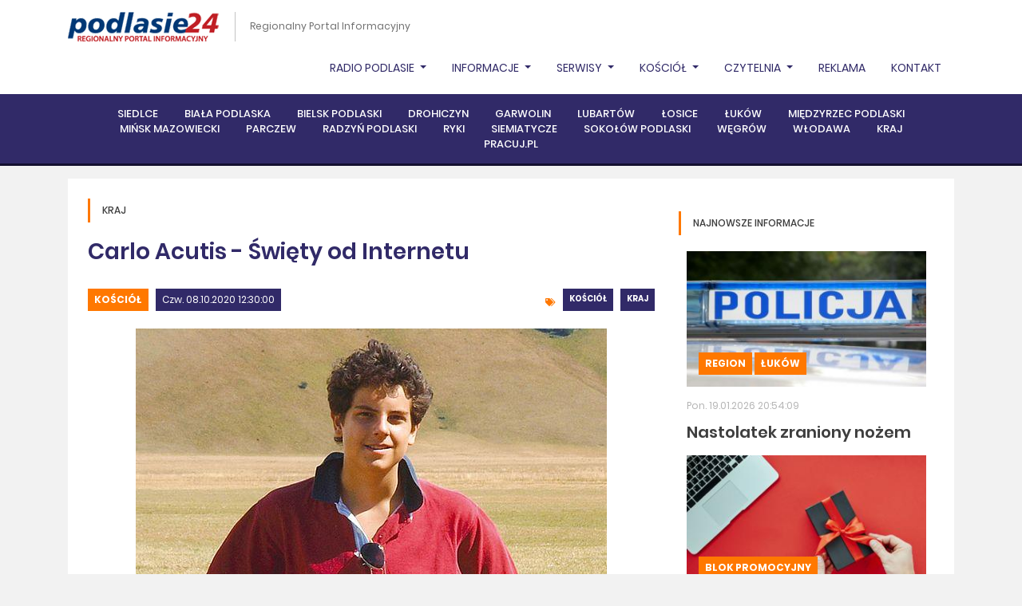

--- FILE ---
content_type: text/html, charset=utf-8
request_url: https://podlasie24.pl/kosciol/carlo-acutis-swiety-od-internetu-20201014123604
body_size: 45429
content:
<!DOCTYPE html><html lang="pl"><head><meta charset="UTF-8" /><title>Regionalny Portal Informacyjny - Podlasie24.pl|Podlasie24 - Regionalny Portal Informacyjny</title><meta name="description" content="Wiadomości z naszego regionu - podlasie24.pl" /><meta property="og:site_name" content="Podlasie24 - Regionalny Portal Informacyjny" /><meta property="og:title" content="Carlo Acutis - Święty od Internetu" /><meta property="og:description" content="
Świat usłyszał o nim od papieża Franciszka, który w marcu 2019 r. w adhortacji „Christus vivit” wskazał go ludziom młodym, jako przykład roztropnego korzystania z Internetu oraz życia według właściwej hierarchii wartości, w której na pierwszym miejscu zawsze stoi Chrystus. Mowa o młodym, zaledwie 15-letmim kandydacie na ołtarze, którego beatyfikacja odbędzie się w Asyżu już w najbliższą sobotę 10. października o godz. 16:00." /><meta property="og:url" content="https://podlasie24.pl/kosciol/carlo-acutis-swiety-od-internetu-20201014123604" /><meta property="og:type" content="article" /><meta property="og:image" content="https://podlasie24.pl/media/2020/10/14/ddd_3.jpg" /><meta property="fb:page_id" content="137062589646825" /><meta name="viewport" content="width=device-width, initial-scale=1, shrink-to-fit=no, minimum-scale=1"/><link rel="stylesheet" href="https://use.fontawesome.com/releases/v5.5.0/css/all.css" integrity="sha384-B4dIYHKNBt8Bc12p+WXckhzcICo0wtJAoU8YZTY5qE0Id1GSseTk6S+L3BlXeVIU" crossorigin="anonymous"/><link rel="stylesheet" href="https://cdnjs.cloudflare.com/ajax/libs/twitter-bootstrap/4.1.3/css/bootstrap.min.css" integrity="sha384-MCw98/SFnGE8fJT3GXwEOngsV7Zt27NXFoaoApmYm81iuXoPkFOJwJ8ERdknLPMO" crossorigin="anonymous"/><link rel="stylesheet" href="https://cdnjs.cloudflare.com/ajax/libs/select2/4.0.5/css/select2.min.css" integrity="sha384-HIipfSYbpCkh5/1V87AWAeR5SUrNiewznrUrtNz1ux4uneLhsAKzv/0FnMbj3m6g" crossorigin="anonymous"/><link rel="stylesheet" type="text/css" href="//cdn.jsdelivr.net/npm/slick-carousel@1.8.1/slick/slick.css"/><link rel="stylesheet" href="/themes/podlasie24/js/plyr/plyr.css"/><link rel="stylesheet" href="/themes/podlasie24/js/jquery/datepicker/css/bootstrap-datepicker.min.css"/><link rel="stylesheet" href="/js/newsroom/calendar/zabuto_calendar.min.css"/><link rel="stylesheet" href="/themes/podlasie24/css/select2-bootstrap.min.css"/><link rel="stylesheet" href="/themes/podlasie24/css/style.css?v=202104231"/><script src="https://presentations.podlasie24.pl/presentation/1.0.1/presentation.min.js" id="ti-as-presentation" integrity="sha384-8+6KBy2E/cWVjPsiYDRi4s13fGmE7B6UNb52HqYxo5D+Y6dx3M/4oQ4PSfLZfTzd" crossorigin="anonymous" async="async"> </script><script src="/js/newsroom/analytics/1.0.0/newsroom.analytics.min.js" integrity="sha384-bOHs7GoJ3Unc3rFVnPvZKxtjnKJW3f10hpduvhPIRHtUPweq1ex+nTJcddRtrYy6" crossorigin="anonymous" async="async"> </script><script async="async" defer="defer" crossorigin="anonymous" src="https://connect.facebook.net/pl_PL/sdk.js#xfbml=1&amp;version=v6.0&amp;appId=774326605983600&amp;autoLogAppEvents=1"> </script><link rel="stylesheet" href="/themes/podlasie24/js/jquery/lightbox/css/lightbox.min.css"></head><body class="theme-podlasie24 layout-sub-right-main-top-bottom website-c6af3b25-c09d-44f0-a3db-ec7c8b15ab98 template-0352008c-12d0-452c-bcdd-2c41e7c72ca5 article-details"><div id="top">
    <div class="top-nav">
        <div class="container">
            <div class="inner">
                <div class="top-nav-left">
                    <div id="logo">
                        <figure><a href="/"><img src="/themes/podlasie24/img/brand/podlasie24-logo.png" alt="Podlasie24"></a></figure>
                    </div>
                    <span class="slogan">Regionalny Portal Informacyjny</span>
                </div>
                                <ul class="nav">
    <li class="nav-item">
        <a class="nav-link dropdown-toggle" href="/region" id="navbarDropdown" role="button" data-toggle="dropdown" aria-haspopup="true" aria-expanded="false">
            Radio Podlasie
        </a>
        <div class="dropdown-menu" aria-labelledby="navbarDropdown">
            <a class="dropdown-item" href="/na-antenie-radia">Na antenie radia</a>
            <a class="dropdown-item" href="https://radiopodlasie.pl/radio-online/" target="_blank">Słuchaj Online</a>
            <a class="dropdown-item" href="https://archiwum.radiopodlasie.pl/NEW/" target="_blank">Archiwum dźwięków</a>
            <a class="dropdown-item" href="/kolo-przyjaciol-krp">KOŁO PRZYJACIÓŁ KRP</a>
            <a class="dropdown-item" href="/patronat-medialny">Patronat medialny</a>
            <a class="dropdown-item" href="https://radiopodlasie.pl/" target="_blank">radiopodlasie.pl</a>
        </div>
    </li>
    <li class="nav-item">
        <a class="nav-link dropdown-toggle" href="/region" id="navbarDropdown" role="button" data-toggle="dropdown" aria-haspopup="true" aria-expanded="false">
            Informacje
        </a>
        <div class="dropdown-menu" aria-labelledby="navbarDropdown">
            <a class="dropdown-item" href="/region">Region</a>
            <a class="dropdown-item" href="/kosciol">Kościół</a>
            <a class="dropdown-item" href="/kultura">Kultura</a>
            <a class="dropdown-item" href="/sport">Sport</a>
            <a class="dropdown-item" href="/felieton">FELIETON</a>
            <a class="dropdown-item" href="/o-tym-sie-mowi">O tym się mówi</a>
            <a class="dropdown-item" href="/kino">Kino</a>
            <a class="dropdown-item" href="/wybory">WYBORY</a>
            <a class="dropdown-item" href="/mazowsze">Mazowsze</a>
            <!--<a class="dropdown-item" href="/misje-ewangelizacyjne">Misje Ewangelizacyjne</a>-->
            <!--<a class="dropdown-item" href="/kierowcy">KIEROWCY</a>-->
        </div>
    </li>
    <li class="nav-item">
        <a class="nav-link dropdown-toggle" href="/serwisy" id="navbarDropdown" role="button" data-toggle="dropdown" aria-haspopup="true" aria-expanded="false">
            Serwisy
        </a>
        <div class="dropdown-menu" aria-labelledby="navbarDropdown">
            <a class="dropdown-item" href="/kierowcy">Kierowcy</a>
            <a class="dropdown-item" href="/rolnicy">Rolnicy</a>
            <a class="dropdown-item" href="/zdrowie-i-uroda">Zdrowie i uroda</a>
            
            <a class="dropdown-item" href="/dom-i-ogrod">Dom i ogród</a>
            <a class="dropdown-item" href="/konkurs">Konkurs</a>
            <a class="dropdown-item" href="/pol-serio">... pół serio</a>
            <!--<a class="dropdown-item" href="/o-tym-sie-mowi">O TYM SIĘ MÓWI</a>-->
            <!--<a class="dropdown-item" href="/nasze-klimaty">Nasze klimaty</a>-->
            <a class="dropdown-item" href="/kulinaria">Kulinaria</a>
            <a class="dropdown-item" href="/reklama">REKLAMA</a>
            <a class="dropdown-item" href="/blok-promocyjny">Blok promocyjny</a>
            
            <a class="dropdown-item" href="/zyczenia-i-podziekowania">ŻYCZENIA I PODZIĘKOWANIA</a>
            <a class="dropdown-item" href="/kondolencje">Kondolencje</a>
            <a class="dropdown-item" href="/komentarze">Komentarze</a>

        </div>
    </li>
    <li class="nav-item dropdown">
        <a class="nav-link dropdown-toggle" href="/kosciol" id="navbarDropdown" role="button" data-toggle="dropdown" aria-haspopup="true" aria-expanded="false">
            Kościół
        </a>
        <div class="dropdown-menu" aria-labelledby="navbarDropdown">
            <a class="dropdown-item" href="/diecezja-siedlecka">Diecezja Siedlecka</a>
            <a class="dropdown-item" href="/diecezja-drohiczynska">Diecezja Drohiczyńska</a>
            <a class="dropdown-item" href="/misje-ewangelizacyjne">Misje Ewangelizacyjne</a>
            <a class="dropdown-item" href="/misje">MISJE</a>
            <a class="dropdown-item" href="/radiowa-niedziela">RADIOWA NIEDZIELA</a>
            <a class="dropdown-item" href="/wspomnienia">Wspomnienia</a>
            <a class="dropdown-item" href="/pielgrzymka">Pielgrzymka</a>

        </div>
    </li>

    <li class="nav-item">
        <a class="nav-link dropdown-toggle" href="/czytelnia" id="navbarDropdown" role="button" data-toggle="dropdown" aria-haspopup="true" aria-expanded="false">
            Czytelnia
        </a>
        <div class="dropdown-menu" aria-labelledby="navbarDropdown">
            <a class="dropdown-item" href="/proza-i-poezja">proza i poezja</a>
            <a class="dropdown-item" href="/zycie-i-wiara">życie i wiara</a>
            <a class="dropdown-item" href="/historia-i-filozofia">historia i filozofia</a>
            <a class="dropdown-item" href="/poradniki">poradniki</a>
            <a class="dropdown-item" href="/dzieci-i-mlodziez">dzieci i młodzież</a>
            <a class="dropdown-item" href="/czasopisma">czasopisma</a>
            <a class="dropdown-item" href="/wydawnictwa">wydawnictwa</a>
        </div>
    </li>

    <li class="nav-item">
        <a class="nav-link" href="/reklama">Reklama</a>
    </li>
    <li class="nav-item">
        <a class="nav-link" href="/kontakt">Kontakt</a>
    </li>
</ul>
                <div class="clear"><br></div>
            </div>
        </div>
    </div>
    <div class="clear"><br></div>
        

<nav class="navbar navbar-expand-lg navbar-dark">
    <div class="container">
        <div class="inner">
            <button class="navbar-toggler" type="button" data-toggle="collapse" data-target="#navbar" aria-controls="navbar" aria-expanded="false" aria-label="Toggle navigation">
                <span class="navbar-toggler-icon"></span>
            </button>

            <div class="collapse navbar-collapse" id="navbar">
                <ul class="navbar-nav mx-auto">
                    <li class="nav-item"><a class="nav-link" href="https://siedlce.podlasie24.pl">Siedlce</a></li>
                    <li class="nav-item"><a class="nav-link" href="https://bialapodlaska.podlasie24.pl">Biała Podlaska</a></li>
                    <li class="nav-item"><a class="nav-link" href="https://bielskpodlaski.podlasie24.pl">Bielsk Podlaski</a></li>
                    <li class="nav-item"><a class="nav-link" href="https://drohiczyn.podlasie24.pl">Drohiczyn</a></li>
                    <li class="nav-item"><a class="nav-link" href="https://garwolin.podlasie24.pl">Garwolin</a></li>
                    <li class="nav-item"><a class="nav-link" href="https://lubartow.podlasie24.pl">Lubartów</a></li>
                    <li class="nav-item"><a class="nav-link" href="https://losice.podlasie24.pl">Łosice</a></li>
                    <li class="nav-item"><a class="nav-link" href="https://lukow.podlasie24.pl">Łuków</a></li>
                    <li class="nav-item"><a class="nav-link" href="https://miedzyrzec.podlasie24.pl">Międzyrzec Podlaski</a></li>
                    <li class="nav-item"><a class="nav-link" href="https://minskmazowiecki.podlasie24.pl">Mińsk Mazowiecki</a></li>
                    <li class="nav-item"><a class="nav-link" href="https://parczew.podlasie24.pl">Parczew</a></li>
                    <li class="nav-item"><a class="nav-link" href="https://radzyn.podlasie24.pl">Radzyń Podlaski</a></li>
                    <li class="nav-item"><a class="nav-link" href="https://ryki.podlasie24.pl">Ryki</a></li>
                    <li class="nav-item"><a class="nav-link" href="https://siemiatycze.podlasie24.pl">Siemiatycze</a></li>
                    <li class="nav-item"><a class="nav-link" href="https://sokolow.podlasie24.pl">Sokołów Podlaski</a></li>
                    <li class="nav-item"><a class="nav-link" href="https://wegrow.podlasie24.pl">Węgrów</a></li>
                    <li class="nav-item"><a class="nav-link" href="https://wlodawa.podlasie24.pl">Włodawa</a></li>
                    <li class="nav-item"><a class="nav-link" href="https://kraj.podlasie24.pl">Kraj</a></li>
                    <li class="nav-item"><a class="nav-link" href="https://pracuj.pl" target="_blank">PRACUJ.PL</a></li>
                    <!-- <li class="nav-item"><a class="nav-link" href="https://dlafirm.pracuj.pl/" target="_blank">dlafirm.pracuj.pl</a></li> -->
                </ul>
            </div>
        </div>
    </div>
</nav>
<blockquote class="blockquote text-center">
    
</blockquote>

        </div>
<div class="container">
    <section class="section section-white color-schema-orange">
        <div class="inner">
            <div class="row">
                <div class="col col-box">
                    <header class="section-header">
                        <h2>Kraj</h2>
                    </header>
                    <article class="article article-type-full" data-ti-nsa-ci="https://newsroom.podlasie24.pl/a3bcdac3-3b3e-4757-8898-ee40d840339b">
    <div class="inner">
        <header class="article-header">
            <h1 class="h2"><span>Carlo Acutis - Święty od Internetu</span></h1>
        </header>
        <div class="row mt-4">
            <div class="col-12 col-md-6 mb-3">
                <span class="category">
                	<a href="/kosciol">Kościół</a></span>
                	<span class="date">Czw. 08.10.2020 12:30:00</span>
            </div>
            <div class="col-12 col-md-6 mb-3">
                <div class="tags">
                	                    <span class="badge badge-theme"><a href="/kosciol">Kościół</a></span>
                                        <span class="badge badge-theme"><a href="https://kraj.podlasie24.pl">Kraj</a></span>
                                    </div>
            </div>
        </div>
        <div class="article-image">
            <img src="/media/2020/10/14/ddd_3_b.jpg" alt="" />
            <div class="inner-top">
                            </div>
                    </div>
        <div class="article-inner">
            <div class="desc-left">
                <div class="inner">
                    <div class="date-col"><span>08</span><br />paź 2020</div>
                    <div id="shareIcons" class="social">
                    </div>
                    <div class="social">
                                            <a href="#article-comments"><i class="fas fa-comments"><span>0</span></i></a>
                                            </div>
                </div>
            </div>
            <div class="desc">
                <p class="lead">
                    
Świat usłyszał o nim od papieża Franciszka, który w marcu 2019 r. w adhortacji „Christus vivit” wskazał go ludziom młodym, jako przykład roztropnego korzystania z Internetu oraz życia według właściwej hierarchii wartości, w której na pierwszym miejscu zawsze stoi Chrystus. Mowa o młodym, zaledwie 15-letmim kandydacie na ołtarze, którego beatyfikacja odbędzie się w Asyżu już w najbliższą sobotę 10. października o godz. 16:00.
                </p>

                <p>W ostatnich dniach zrobiło się o Carlo Acutisie jeszcze głośniej w związku z wystawieniem na widok publiczny jego ciała. Media, szukając sensacji, komentowały nawet jego sportowy strój, w jakim został pochowany, nie biorąc pod uwagę włoskiej mentalności, w której grzebie się zmarłych nie w eleganckim garniturze, ale często w ulubionej za życia odzieży, zwłaszcza że był to człowiek bardzo młody. Przede wszystkim jednak furorę zrobiły zdjęcia i nagrania wideo z Asyżu, sugerujące jakoby ciało Carlo Acutisa pozostało nienaruszone. Materiały te wywołały zainteresowanie, a nawet poruszenie, lecz później były komentowane jako oszustwo, ponieważ twarz „śpiącego chłopca” okazała się silikonową maską.<br>

</p><p>Katolicka Agencja Informacyjna wyjaśniła 2 października 2020 r. za arcybiskupem Domenico Sorrentino (ordynariuszem diecezji Asyż), że podczas ekshumacji na cmentarzu w Asyżu 23 stycznia 2019 r., dokonanej w związku przeniesieniem trumny z ciałem Acutisa do sanktuarium Ogołocenia, stwierdzono, że znajduje się ono „w stanie transformacji właściwej zwłokom”. Ponieważ upłynęło niewiele lat od pochówku, różne części ciała, choć poddane zmianom, znajdowały się nadal w swym anatomicznym połączeniu. Zwłoki poddano „takiej konserwacji i konsolidacji, jaką zazwyczaj praktykuje się, by godnie wystawić do czci wiernych ciała błogosławionych i świętych”. Arcybiskup Sorrentino wyjaśnił ponadto, że „szczególnie udała się rekonstrukcja twarzy za pomocą silikonowej maski”. Nie zdziwi to nikogo, kto choć raz zwiedzał włoskie bazyliki, czy kościoły, w których częstym zjawiskiem jest eksponowanie, w specjalnych (przeziernych) sarkofagach, doczesnych szczątków świętych czy błogosławionych. Czy zatem tylko z takich powodów Carlo Acutis stał się popularny? Wydaje się, że nie, ponieważ ten młody chłopak miał i ma w sobie jakiś niezwykły magnetyzm, dzięki któremu i za życia, i po śmierci, przyciąga ludzi nie tyle do siebie, co do Boga.<br>




</p><p><img src="/media/fot.jpg" style="width: 1024px; height: 517px;"></p><p><u><strong><span style="color: rgb(74, 134, 232);">Carlo urodził się 3 maja 1991 r. </span></strong></u>w Londynie, w rodzinie dość zamożnych Włochów, którzy ze względów zawodowych czasowo przebywali w Wielkiej Brytanii. Wychowywał się już w Italii i tam przyjął pierwszą Komunię Świętą dwa lata wcześniej niż inne dzieci. Od tej pory szczególnie umiłował Eucharystię. W miarę możliwości codziennie uczestniczył we Mszy świętej i to tutaj czerpał siłę oraz moc do życia i ewangelizowania. Zwykł mawiać, że „Eucharystia jest autostradą do nieba”. Pod wpływem wystawy o cudach eucharystycznych postanowił przygotować jej cyfrową wersję, aby cały świat mógł się dowiedzieć o tych znakach, przypominających o realnej obecności Chrystusa w Eucharystii. Był zwyczajnym-niezwyczajnym dzieckiem i młodzieńcem. Żył, jak jego rówieśnicy; chodził do szkoły, angażował się w wolontariat, był koleżeński i bardzo kulturalny, biegle posługiwał się nowymi technologiami, takimi jak komputer czy kamera wideo, a nawet grywał w gry komputerowe. Jego postawa była jednak nad wyraz dojrzała, zwłaszcza w sprawach wiary i moralności. Dzięki autentycznej relacji z Jezusem Chrystusem oraz szerokiej wiedzy religijnej potrafił stawiać pytania i mądrze argumentować w dyskusjach światopoglądowych, a dzięki wrodzonej delikatności i uprzejmości nikogo nie zrażał, a wręcz przeciwnie - przyciągał i przekonywał do Boga. Ewangelizował rówieśników, ale też dorosłych, jak np. pracujących u jego rodziców imigrantów z Indii, których doprowadził do przyjęcia Chrztu Świętego.<br>

</p><p>Carlo żywił też szczególne nabożeństwo do Matki Bożej; podróżował z rodzicami do sanktuariów maryjnych Europy i z ufnością odmawiał różaniec. Uważając Maryję za kochającą Matkę, Jej właśnie ofiarowywał swoje dobre uczynki. Był przekonany, że Matce Bożej podobają się ludzie skromni, a nie dumni. Przekonanie to wynikało z faktu, że Carlo, mając mniej więcej sześć lat, powiedział swoim rodzicom, że słyszał wewnętrzny głos: „Nie miłość własna, lecz chwała Boża”. Tak też żył i postępował aż do śmierci, a ta przyszła niespodziewanie i szybko. Zachorował na wyjątkowo złośliwą odmianę białaczki. Chorował raptem 10 dni. Zmarł 12 października 2006 r. i na własne życzenie został pochowany w Asyżu. Jego pogrzeb był prawdziwą manifestacją wiary. Szybko też, jak ufamy, doczeka się beatyfikacji, której termin już raz był odłożony z powodu epidemii koronawirusa.<br>

</p><p>Oby współczesna młodzież, patrząc na tego nastolatka, który pozwolił, aby Chrystus nim zawładnął i właśnie dzięki temu zakosztował prawdziwej radości, doświadczyła podobnej życiowej przygody, która nie zaburza młodości, ale ją wzbogaca.<br>

</p><p>Więcej o przyszłym błogosławionym można przeczytać w książce Nicola Gori „Eucharystia – moja autostrada do nieba. Historia Carla Acutisa”, wydanej w Krakowie staraniem wydawnictwa „eSPe” w 2017 r.<br>




</p><p><img src="/media/IMG_1186.jpg" style="width: 1024px; height: 768px;"></p><p>Foto: www.carloacutis.com<br>

ks. Paweł Broński</p>
                


                <div class="tags mt-5 text-left">
                                        <span class="badge badge-theme"><a href="/kosciol">Kościół</a></span>
                                        <span class="badge badge-theme"><a href="https://kraj.podlasie24.pl">Kraj</a></span>
                                    </div>

                
                                    <div class="comments-container">
	<h2>0 komentarze</h2>
	 <form action="/comments/a3bcdac3-3b3e-4757-8898-ee40d840339b" method="post" class="article-comment-form article-comment-form-prototype" novalidate>
	<div class="alert alert-success hidden" role="alert">
		<h4 class="alert-heading result-title">Dziękujemy  za dodanie komentarza!</h4>
	 	<p class="result-message">Komentarz zostanie opublikowany po weryfikacji przez moderatora.</p>
	</div>
	<div class="alert alert-danger hidden" role="alert">
		<h4 class="alert-heading">Błędnie wypełniony formularz</h4>
	 	<p>Popraw w formularzu pola zaznaczone na czerowono i wyślij formularz jeszcze raz.</p>
	</div>
	
    <fieldset>
    	<div class="form-row">
        	<div class="col-md-4 mb-3">
            	<input type="text" name="author" placeholder="imię (nazwisko) / nick" maxlength="100" class="form-control" required/>
            	<div class="invalid-feedback invalid-feedback-author">Podpisz komentarz. Wymagane od 5 do 100 znaków.</div>
            </div>	
        	<div class="col-md-7">
        		<textarea rows="5" name="content" placeholder="komentarz" class="form-control"required></textarea>
        		<div class="invalid-feedback invalid-feedback-content">Wprowadź treść komentarza. Wymagane conajmniej 10 znaków.</div>
        	</div>
        	<div class="col-md-1 align-self-end">
        		<button class="submit" type="submit"><i class="fas fa-paper-plane"></i></button>
        	</div>
        </div>	
    </fieldset>
</form>	 
	 </div>                		
            </div>
        </div>
    </div>
</article>
                </div>
                <div class="col-lg-4 col-xl-sub">
                    <p>    

<section class="section section-white color-schema-orange ">
			<header class="section-header">
                            <h2>Najnowsze informacje</h2>
            		</header>	
		
    <div class="articles row ">
				<div class="col-item col-12"> 
    		<article class="article article-type-short item-more">
                <div class="article-image">
                    <img src="/media/2026/01/19/zguby-lukow_t.JPG" alt="" />
                    <div class="inner-top">
                                            </div>
                    <div class="inner">
                        
            	    <span class="category"><a href="/region">Region</a></span>
                	    <span class="category"><a href="https://lukow.podlasie24.pl">Łuków</a></span>
                        </div>
                </div>
                <div class="inner">
                    <span class="date">Pon. 19.01.2026 20:54:09</span>
                    <header class="article-header">
                        <h2><a href="/region/nastolatek-zraniony-nozem-20260119205850" class="more"><span>Nastolatek zraniony nożem</span></a></h2>
                    </header>
                </div>
            </article>
        </div>
				<div class="col-item col-12"> 
    		<article class="article article-type-short item-more">
                <div class="article-image">
                    <img src="/media/2026/01/19/podlasie24-pl_t.jpg" alt="" />
                    <div class="inner-top">
                                            </div>
                    <div class="inner">
                        
            	    <span class="category"><a href="/blok-promocyjny">Blok promocyjny</a></span>
                        </div>
                </div>
                <div class="inner">
                    <span class="date">Pon. 19.01.2026 20:03:48</span>
                    <header class="article-header">
                        <h2><a href="/blok-promocyjny/idealny-prezent-na-walentynki-dla-zony-co-kupic-po-wielu-latach-malzenstwa-20260119200527" class="more"><span>Idealny prezent na Walentynki dla żony – co kupić po wielu latach małżeństwa?</span></a></h2>
                    </header>
                </div>
            </article>
        </div>
				<div class="col-item col-12"> 
    		<article class="article article-type-short item-more">
                <div class="article-image">
                    <img src="/media/2026/01/19/pierwsze_5_t.jpg" alt="" />
                    <div class="inner-top">
                                            </div>
                    <div class="inner">
                        
            	    <span class="category"><a href="https://siedlce.podlasie24.pl">Siedlce</a></span>
                	    <span class="category"><a href="/kino">Kino</a></span>
                        </div>
                </div>
                <div class="inner">
                    <span class="date">Pon. 19.01.2026 18:15:19</span>
                    <header class="article-header">
                        <h2><a href="https://siedlce.podlasie24.pl/kino/ferie-w-novekino-siedlce-20260119182435" class="more"><span>Ferie w NoveKino Siedlce</span></a></h2>
                    </header>
                </div>
            </article>
        </div>
		    </div>
    
</section>

        

    
	
	<div class="list articles ">
            <div class="item col-12">
        	<article class="article article-type-mini">
                <div class="inner">
                    
                                                    <span class="date">Pon. 19.01.2026 18:11:52</span>
                                        <header class="article-header">
                                                    <h2><a href="/na-antenie-radia/felieton-grzegorza-welika-19-stycznia-posluchaj-20260119181506" class="more"><span>Felieton Grzegorza Welika - 19 stycznia /POSŁUCHAJ/</span></a></h2>
                                            </header>
                </div>
        	</article>						
    	</div>
            <div class="item col-12">
        	<article class="article article-type-mini">
                <div class="inner">
                    
                                                            <span class="date">Pon. 19.01.2026 17:51:41</span>
                                        <header class="article-header">
                                                    <h2><a href="https://siedlce.podlasie24.pl/diecezja-siedlecka/aby-nikt-nie-zostal-na-mrozie-20260119180043" class="more"><span>Aby nikt nie został na mrozie</span></a></h2>
                                            </header>
                </div>
        	</article>						
    	</div>
            <div class="item col-12">
        	<article class="article article-type-mini">
                <div class="inner">
                    
                                                <span class="date">Pon. 19.01.2026 17:37:47</span>
                                        <header class="article-header">
                                                    <h2><a href="https://siedlce.podlasie24.pl/sport/kps-wygrywa-zaciety-boj-20260119174054" class="more"><span>KPS wygrywa zacięty bój</span></a></h2>
                                            </header>
                </div>
        	</article>						
    	</div>
            <div class="item col-12">
        	<article class="article article-type-mini">
                <div class="inner">
                    
                                                <span class="date">Pon. 19.01.2026 17:16:29</span>
                                        <header class="article-header">
                                                    <h2><a href="https://siedlce.podlasie24.pl/kultura/jak-agnieszka-osiecka-zrujnowala-mi-zycie-20260119171931" class="more"><span>Jak Agnieszka Osiecka zrujnowała mi życie..</span></a></h2>
                                            </header>
                </div>
        	</article>						
    	</div>
        </div>
    

    </p>
<div class="section section-white color-schema-orange">
    <div class="calendar-monthly" data-calendar="901cf801-a4a7-44f3-b68c-d7e81ea0e72b" data-lang="pl"></div>


<div class="modal fade calendar-monthly-modal" id="calendar-monthly-modal-901cf801-a4a7-44f3-b68c-d7e81ea0e72b" tabindex="-1" role="dialog" aria-labelledby="calendar-monthly-modal-labeled-by-901cf801-a4a7-44f3-b68c-d7e81ea0e72b" aria-hidden="true">
  <div class="modal-dialog modal-lg" role="document">
    <div class="modal-content">
      <div class="modal-header">
        <h5 class="modal-title" id="calendar-monthly-modal-labeled-by-901cf801-a4a7-44f3-b68c-d7e81ea0e72b">Wydarzenia w dniu <span class="date"></span></h5>
        <button type="button" class="close" data-dismiss="modal" aria-label="Close">
          <span aria-hidden="true">&times;</span>
        </button>
      </div>
      <div class="modal-body calendar-monthly-modal-body" id="calendar-monthly-modal-body-901cf801-a4a7-44f3-b68c-d7e81ea0e72b">
        
      </div>
    </div>
  </div>
</div>
</div>
<p>

                <header class="section-header gray">
            <h2>Facebook</h2>
        </header>
        <div class="fb-page" data-href="https://www.facebook.com/podlasie24" data-tabs="" data-width="260" data-height="" data-small-header="false" data-adapt-container-width="false" data-hide-cover="false" data-show-facepile="false"><blockquote cite="https://www.facebook.com/podlasie24" class="fb-xfbml-parse-ignore"><a href="https://www.facebook.com/podlasie24">Podlasie24.pl</a></blockquote></div></p>
                </div>
            </div>
        </div>
    </section>
</div>
    <div class="container">
    <div class="inner">
        <div class="top-categories">
            <ul class="row justify-content-between">
                <li class="col">
                    <a href="/region"><img src="/themes/podlasie24/img/icons/region.png" alt="Wiadomości z Regionu">Region</a>
                </li>
                <li class="col">
                    <a href="/kultura"><img src="/themes/podlasie24/img/icons/kultura.png" alt="Wiadomości z Kultury">Kultura</a>
                </li>
                <li class="col">
                    <a href="/sport"><img src="/themes/podlasie24/img/icons/sport.png" alt="Wiadomości ze Sportu">Sport</a>
                </li>
                <li class="col">
                    <a href="/kosciol"><img src="/themes/podlasie24/img/icons/kosciol.png" alt="Wiadomości z Kościoła">Kościół</a>
                </li>
                <li class="col">
                    <a href="/kino"><img src="/themes/podlasie24/img/icons/kino.png" alt="Repertuar Kina">Kino</a>
                </li>
                <li class="col">
                    <a href="/wybory"><img src="/themes/podlasie24/img/icons/wybory.png" alt="Wybory - informacje">Wybory</a>
                </li>
                <li class="col">
                    <a href="/pielgrzymka"><img src="/themes/podlasie24/img/icons/pielgrzymka.png" alt="Wiadomości z Pielgrzymki">Pielgrzymka</a>
                </li>
                <li class="col">
                    <a href="/o-tym-sie-mowi"><img src="/themes/podlasie24/img/icons/o-tym-sie-mowi.png" alt="O tym się mówi - tylko u nas">O tym się mówi</a>
                </li>
                <li class="col">
                    <a href="/mazowsze"><img src="/themes/podlasie24/img/icons/mazowsze.png" alt="Wiadomości z Mazowsza">Mazowsze</a>
                </li>
                <li class="col">
                    <a href="/misje-ewangelizacyjne"><img src="/themes/podlasie24/img/icons/misje-ewangelizacyjne.png" alt="Misje Ewangelizacyjne w naszej diecezji">Misje Ewangelizacyjne</a>
                </li>
                <li class="col">
                    <a href="/kierowcy"><img src="/themes/podlasie24/img/icons/kierowcy.png" alt="Wiadomości dla Kierowców">Kierowcy</a>
                </li>
            </ul>
        </div>
    </div>
</div>
  <div class="footer">

      <div class="container">

          <div class="inner">
              <div class="row justify-content-between">
                  <div class="col-xl-6">
                      <div class="row">
                          <div class="col-md-4">
                              <h3>Kanały RSS</h3>
                              <div class="footer-menu">
                                  <div class="row">
                                      <div class="col">
                                          <ul>
    <li><a href="https://ng.podlasie24.pl//atom/aktualnosci.xml"></i>Aktualności</a></li>
</ul>
<ul>
    <li><a href="https://ng.podlasie24.pl/atom/z-regionu.xml"></i>Z regionu</a></li>
</ul>
<ul>
    <li><a href="https://ng.podlasie24.pl/atom/kultura.xml"></i>Kultura</a></li>
</ul>
<ul>
    <li><a href="https://ng.podlasie24.pl/atom/sport.xml"></i>Sport</a></li>
</ul>
<ul>
    <li><a href="https://ng.podlasie24.pl/atom/z-zycia-kosciola.xml"></i>Z życia kościoła</a></li>
</ul>
<ul>
    <li><a href="https://podlasie24.pl//atom/diecezja-siedlecka.xml"></i>Diecezja siedlecka</a></li>
</ul>

                                      </div>
                                  </div>
                              </div>
                          </div>
                          <div class="col-md-8">
                              <h3>Na skróty</h3>
                              <div class="footer-menu">
                                  <div class="row">
                                      <div class="col-sm-6">
                                          <ul>
                                              <li><a href="/reklama">Reklama</a></li>
                                              <li><a href="/zespol-portalu-podlasie24">Zespół Portalu Podlasie24</a></li>
                                              <li><a href="/wideo">Wideo</a></li>
                                              <li><a href="/albumy">Galeria</a></li>
                                              <li><a href="/kalendarium">Kalendarium wydarzeń</a></li>
                                              <li><a href="/komentarze">Komentarze</a></li>
                                          </ul>
                                      </div>
                                      <div class="col-sm-6">
                                          <ul>
                                              <li><a href="/kondolencje">Kondolencje i nekrologi</a></li>
                                              <li><a href="/zyczenia">Życzenia</a></li>
                                              <li><a href="http://archiwum.radiopodlasie.pl/NEW/" taget="_blank">Archiwum Dzwięków</a></li>
                                              <li><a href="http://radiokatolickie.pl" taget="_blank">Radiokatolickie.pl</a></li>
                                              <li><a href="http://fundacja.radiopodlasie.pl/?page_id=250" taget="_blank">1 Procent na RADIO</a></li>
                                          </ul>
                                      </div>
                                  </div>
                              </div>
                          </div>
                      </div>
                  </div>
                  <div class="col-xl-6">
                                            
                                            <h3>Ostatnio komentowane</h3>
                      <div class="footer-menu footer-menu-ellipsis">
                          <div class="row">
                                                            <div class="col-sm-6">
                                  <ul>
         <li><a href="/region/kolejny-pozar-w-powiecie-siemiatyckim-20260119145140#article-comments">Kolejny pożar w powiecie siemiatyckim</a></li>
        <li><a href="/region/kobieta-z-pasja-w-wegrowie-kolejne-spotkanie-pelne-inspiracji-wideo-20260118160003#article-comments">„Kobieta z pasją w Węgrowie” – kolejne s...</a></li>
        <li><a href="/region/miliony-i-wspolnota-20260117113131#article-comments">Miliony i wspólnota</a></li>
        <li><a href="/region/pozar-budynku-wielorodzinnego-w-nurcu-stacji-gmina-organizuje-pomoc-poszkodowanym-20260118193954#article-comments">Pożar budynku wielorodzinnego w Nurcu-St...</a></li>
        <li><a href="https://siedlce.podlasie24.pl/kultura/diamentowa-trasa-60-lecia-na-bis-czerwonych-gitar-wideo-20260119095016#article-comments">Diamentowa Trasa 60-lecia na BIS Czerwon...</a></li>
        <li><a href="/region/smierc-na-mrozie-nowe-ustalenia-sledczych-w-sprawie-emilii-k-20260114111458#article-comments">Śmierć na mrozie. Nowe ustalenia śledczy...</a></li>
    </ul>

                              </div>
                              
                                                            <div class="col-sm-6">
                                  <ul>
         <li><a href="https://siedlce.podlasie24.pl/kosciol/diecezjalny-dzien-skupienia-dla-koscielnych-i-zakrystianow-w-siedlanowie-20260115103706#article-comments">Diecezjalny Dzień Skupienia dla Kościeln...</a></li>
        <li><a href="/region/sebastian-kieliszek-odchodzi-z-klubu-20260113141018#article-comments">Sebastian Kieliszek odchodzi z klubu</a></li>
        <li><a href="/kosciol/portret-pielgrzyma-pielgrzymka-bombowo-20250813102541#article-comments">Portret Pielgrzyma: Pielgrzymka? Bombowo...</a></li>
        <li><a href="/region/prezydent-nawrocki-w-maciejowicach-20260118184305#article-comments">Prezydent Nawrocki w Maciejowicach</a></li>
        <li><a href="/region/podlasie-na-planie-nowego-serialu-jana-holoubka-ruszyl-casting-online-20260116091725#article-comments">Podlasie na planie nowego serialu Jana H...</a></li>
        <li><a href="/region/wierzchuca-nagorna-na-tej-samej-posesji-ujawniono-drugie-zwloki-20260116154645#article-comments">Wierzchuca Nagórna: na tej samej posesji...</a></li>
    </ul>

                              </div>
                                                        </div>
                      </div>
                                        </div>
              </div>
          </div>
      </div>
  </div>
    <footer>
    <div class="container">
        <div class="inner">
            <div class="row">
                <div class="col-12 col-md-8">
                    Copyright ©2023 Podlasie24.pl All rights reserved | <a href="https://podlasie24.pl/polityka-prywatnosci-rodo" target="_blank">Polityka Prywatnośći</a>
                </div>
                <div class="col-12 col-md-4 text-right">
                    <span id="warski">by <a href="https://www.warski.com/" title="Tworzenie stron www i projektowanie dedykowanych aplikacji www - Warski" target="blank">WARSKI</a></span>
                </div>
            </div>
        </div>
    </div>
</footer>
    <!-- Global site tag (gtag.js) - Google Analytics -->
<script async="async" src="https://www.googletagmanager.com/gtag/js?id=UA-7006869-4"> </script>
<script>
    window.dataLayer = window.dataLayer || [];

    function gtag() {
        dataLayer.push(arguments);
    }
    gtag('js', new Date());
    gtag('consent', 'default', {
        'ad_storage': 'granted',
        'ad_user_data': 'granted',
        'ad_personalization': 'granted',
        'analytics_storage': 'granted',
        'functionality_storage': 'granted',
        'personalization_storage': 'granted',
        'security_storage': 'granted'
    });

    gtag('config', 'UA-7006869-4');
</script>

<!-- Google tag (gtag.js) -->
<script async="" src="https://www.googletagmanager.com/gtag/js?id=G-8H7CG4ZCTH"></script>
<script>
    window.dataLayer = window.dataLayer || [];

    function gtag() {
        dataLayer.push(arguments);
    }
    gtag('js', new Date());

    gtag('config', 'G-8H7CG4ZCTH');
</script>

<!-- Google Tag Manager -->
<script>
    (function(w, d, s, l, i) {
        w[l] = w[l] || [];
        w[l].push({
            'gtm.start': new Date().getTime(),
            event: 'gtm.js'
        });
        var f = d.getElementsByTagName(s)[0],
            j = d.createElement(s),
            dl = l != 'dataLayer' ? '&l=' + l : '';
        j.async = true;
        j.src =
            'https://www.googletagmanager.com/gtm.js?id=' + i + dl;
        f.parentNode.insertBefore(j, f);
    })(window, document, 'script', 'dataLayer', 'GTM-MZDQ2CB');
</script>
<!-- End Google Tag Manager -->

<!-- Google Tag Manager (noscript) -->
<noscript><iframe src="https://www.googletagmanager.com/ns.html?id=GTM-MZDQ2CB" height="0" width="0" style="display:none;visibility:hidden"></iframe></noscript>
<!-- End Google Tag Manager (noscript) -->

<!-- Google tag (gtag.js) -->
<script async="" src="https://www.googletagmanager.com/gtag/js?id=G-K3PN4Q346Y"></script>
<script>
    window.dataLayer = window.dataLayer || [];

    function gtag() {
        dataLayer.push(arguments);
    }
    gtag('js', new Date());

    gtag('config', 'G-K3PN4Q346Y');
</script>

<!-- Google Tag Manager -->
<script>
    (function(w, d, s, l, i) {
        w[l] = w[l] || [];
        w[l].push({
            'gtm.start': new Date().getTime(),
            event: 'gtm.js'
        });
        var f = d.getElementsByTagName(s)[0],
            j = d.createElement(s),
            dl = l != 'dataLayer' ? '&l=' + l : '';
        j.async = true;
        j.src =
            'https://www.googletagmanager.com/gtm.js?id=' + i + dl;
        f.parentNode.insertBefore(j, f);
    })(window, document, 'script', 'dataLayer', 'GTM-MZDQ2CB');
</script>
<script>
    function allConsentGranted() {
        gtag('consent', 'update', {
            'ad_user_data': 'granted',
            'ad_personalization': 'granted',
            'ad_storage': 'granted',
            'analytics_storage': 'granted'
        });
    }
</script>
<script>
    function consentGrantedAdStorage() {
        gtag('consent', 'update', {
            'ad_storage': 'granted'
        });
    }
</script>
<script>
  gtag('event', 'conversion', {'send_to': 'AW-302316133/ugw1CM2RtpkZEOX0k5AB'});
</script>
<!-- End Google Tag Manager -->
<!-- Google Tag Manager (noscript) -->
<noscript><iframe src="https://www.googletagmanager.com/ns.html?id=GTM-MZDQ2CB" height="0" width="0" style="display:none;visibility:hidden"></iframe></noscript>
<!-- End Google Tag Manager (noscript) -->
<!-- Event snippet for wyświetlenia conversion page -->

 <script src="https://cdnjs.cloudflare.com/ajax/libs/jquery/3.3.1/jquery.min.js" integrity="sha384-tsQFqpEReu7ZLhBV2VZlAu7zcOV+rXbYlF2cqB8txI/8aZajjp4Bqd+V6D5IgvKT" crossorigin="anonymous"> </script><script src="https://cdnjs.cloudflare.com/ajax/libs/jquery-easing/1.4.1/jquery.easing.min.js" integrity="sha256-H3cjtrm/ztDeuhCN9I4yh4iN2Ybx/y1RM7rMmAesA0k=" crossorigin="anonymous"> </script><script src="https://cdnjs.cloudflare.com/ajax/libs/popper.js/1.14.3/umd/popper.min.js" integrity="sha384-ZMP7rVo3mIykV+2+9J3UJ46jBk0WLaUAdn689aCwoqbBJiSnjAK/l8WvCWPIPm49" crossorigin="anonymous"> </script><script src="https://cdnjs.cloudflare.com/ajax/libs/twitter-bootstrap/4.1.3/js/bootstrap.min.js" integrity="sha384-ChfqqxuZUCnJSK3+MXmPNIyE6ZbWh2IMqE241rYiqJxyMiZ6OW/JmZQ5stwEULTy" crossorigin="anonymous"> </script><script src="https://cdnjs.cloudflare.com/ajax/libs/select2/4.0.5/js/select2.full.min.js" integrity="sha384-zINbQLO66rPXZxY90sH8+rj07wZ4OUI/mXpU/veA2zjKWcHlY2VBCjeAqBBd8xUK" crossorigin="anonymous"> </script><script src="https://cdnjs.cloudflare.com/ajax/libs/select2/4.0.5/js/i18n/pl.js" integrity="sha384-zrymP1pW0E8iyS7nPb+YZjIZiWFknITbqumtM6KVEkApfRT+iauKqq6Z/jJNWgDl" crossorigin="anonymous"> </script><script type="text/javascript" src="//cdn.jsdelivr.net/npm/slick-carousel@1.8.1/slick/slick.min.js"> </script><script src="/js/newsroom/calendar/zabuto_calendar.js"> </script><script src="/js/newsroom/calendar/calendar_init.js?v=20200419"> </script><script src="/themes/podlasie24/js/jssocials/jssocials.min.js"> </script><script src="/themes/podlasie24/js/plyr/plyr.min.js"> </script><script src="/themes/podlasie24/js/jquery/warski.dev.js?v=20200419"> </script><script src="/themes/podlasie24/js/jquery/datepicker/js/bootstrap-datepicker.min.js"> </script><script src="/themes/podlasie24/js/jquery/datepicker/locales/bootstrap-datepicker.pl.min.js"> </script><script src="/themes/podlasie24/js/jquery/lib.dev.js?v=20210524"> </script><script src="/themes/podlasie24/js/jquery/init.dev.js?v=20210414"> </script><script src="/js/research/poll.js?v=20200419"> </script><script src="/js/research/competition.js?v=20200419"> </script><script src="/js/newsroom/comments.js?v=20200419"> </script><script src="/themes/podlasie24/js/jquery/lightbox/js/lightbox.min.js"></script></body></html>